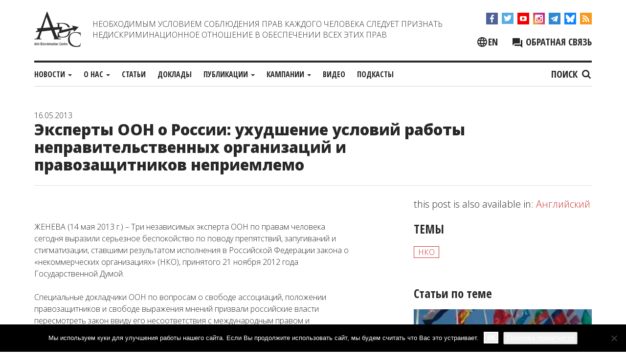

--- FILE ---
content_type: text/html; charset=UTF-8
request_url: https://adcmemorial.org/novosti/ekspertyi-oon-o-rossii-uhudshenie-usloviy-rabotyi-nepravitelstvennyih-organizatsiy-i-pravozashhitnikov-nepriemlemo/
body_size: 20084
content:
<!DOCTYPE html>
<html dir="ltr" lang="ru-RU" prefix="og: https://ogp.me/ns#">
<head>
<meta charset="UTF-8">
<meta name="viewport" content="width=device-width, initial-scale=1">
<meta http-equiv="X-UA-Compatible" content="IE=edge">
<link rel="profile" href="http://gmpg.org/xfn/11">
<link rel="pingback" href="https://adcmemorial.org/xmlrpc.php">

<title>Эксперты ООН о России: ухудшение условий работы неправительственных организаций и правозащитников неприемлемо</title>
	<style>img:is([sizes="auto" i], [sizes^="auto," i]) { contain-intrinsic-size: 3000px 1500px }</style>
	<link rel="alternate" hreflang="ru" href="https://adcmemorial.org/novosti/ekspertyi-oon-o-rossii-uhudshenie-usloviy-rabotyi-nepravitelstvennyih-organizatsiy-i-pravozashhitnikov-nepriemlemo/" />
<link rel="alternate" hreflang="en" href="https://adcmemorial.org/en/news/un-experts-increasingly-hostile-environment-in-russia-for-non-commercial-organizations-and-rights-defenders-is-unacceptablep/" />
<link rel="alternate" hreflang="x-default" href="https://adcmemorial.org/novosti/ekspertyi-oon-o-rossii-uhudshenie-usloviy-rabotyi-nepravitelstvennyih-organizatsiy-i-pravozashhitnikov-nepriemlemo/" />

		<!-- All in One SEO 4.9.3 - aioseo.com -->
	<meta name="description" content="ЖЕНЕВА (14 мая 2013 г.) – Три независимых эксперта ООН по правам человека сегодня выразили серьезное беспокойство по поводу препятствий, запугиваний и стигматизации, ставшими результатом исполнения в Российской Федерации закона о «некоммерческих организациях» (НКО), принятого 21 ноября 2012 года Государственной Думой. Специальные докладчики ООН по вопросам о свободе ассоциаций, положении правозащитников и свободе выражения мнений" />
	<meta name="robots" content="max-image-preview:large" />
	<meta name="author" content="ad666"/>
	<meta name="keywords" content="нко" />
	<link rel="canonical" href="https://adcmemorial.org/novosti/ekspertyi-oon-o-rossii-uhudshenie-usloviy-rabotyi-nepravitelstvennyih-organizatsiy-i-pravozashhitnikov-nepriemlemo/" />
	<meta name="generator" content="All in One SEO (AIOSEO) 4.9.3" />
		<meta property="og:locale" content="ru_RU" />
		<meta property="og:site_name" content="ADC &quot;Memorial&quot;" />
		<meta property="og:type" content="article" />
		<meta property="og:title" content="Эксперты ООН о России: ухудшение условий работы неправительственных организаций и правозащитников неприемлемо" />
		<meta property="og:description" content="ЖЕНЕВА (14 мая 2013 г.) – Три независимых эксперта ООН по правам человека сегодня выразили серьезное беспокойство по поводу препятствий, запугиваний и стигматизации, ставшими результатом исполнения в Российской Федерации закона о «некоммерческих организациях» (НКО), принятого 21 ноября 2012 года Государственной Думой. Специальные докладчики ООН по вопросам о свободе ассоциаций, положении правозащитников и свободе выражения мнений" />
		<meta property="og:url" content="https://adcmemorial.org/novosti/ekspertyi-oon-o-rossii-uhudshenie-usloviy-rabotyi-nepravitelstvennyih-organizatsiy-i-pravozashhitnikov-nepriemlemo/" />
		<meta property="fb:admins" content="adc.sasha" />
		<meta property="og:image" content="https://adcmemorial.org/wp-content/uploads/zag.jpg" />
		<meta property="og:image:secure_url" content="https://adcmemorial.org/wp-content/uploads/zag.jpg" />
		<meta property="og:image:width" content="230" />
		<meta property="og:image:height" content="220" />
		<meta property="article:published_time" content="2013-05-16T08:45:25+00:00" />
		<meta property="article:modified_time" content="2013-05-21T10:28:20+00:00" />
		<meta property="article:publisher" content="https://www.facebook.com/adcmemorial" />
		<meta name="twitter:card" content="summary_large_image" />
		<meta name="twitter:site" content="@adcmemorial" />
		<meta name="twitter:title" content="Эксперты ООН о России: ухудшение условий работы неправительственных организаций и правозащитников неприемлемо" />
		<meta name="twitter:description" content="ЖЕНЕВА (14 мая 2013 г.) – Три независимых эксперта ООН по правам человека сегодня выразили серьезное беспокойство по поводу препятствий, запугиваний и стигматизации, ставшими результатом исполнения в Российской Федерации закона о «некоммерческих организациях» (НКО), принятого 21 ноября 2012 года Государственной Думой. Специальные докладчики ООН по вопросам о свободе ассоциаций, положении правозащитников и свободе выражения мнений" />
		<meta name="twitter:image" content="https://adcmemorial.org/wp-content/uploads/zag.jpg" />
		<script type="application/ld+json" class="aioseo-schema">
			{"@context":"https:\/\/schema.org","@graph":[{"@type":"Article","@id":"https:\/\/adcmemorial.org\/novosti\/ekspertyi-oon-o-rossii-uhudshenie-usloviy-rabotyi-nepravitelstvennyih-organizatsiy-i-pravozashhitnikov-nepriemlemo\/#article","name":"\u042d\u043a\u0441\u043f\u0435\u0440\u0442\u044b \u041e\u041e\u041d \u043e \u0420\u043e\u0441\u0441\u0438\u0438: \u0443\u0445\u0443\u0434\u0448\u0435\u043d\u0438\u0435 \u0443\u0441\u043b\u043e\u0432\u0438\u0439 \u0440\u0430\u0431\u043e\u0442\u044b \u043d\u0435\u043f\u0440\u0430\u0432\u0438\u0442\u0435\u043b\u044c\u0441\u0442\u0432\u0435\u043d\u043d\u044b\u0445 \u043e\u0440\u0433\u0430\u043d\u0438\u0437\u0430\u0446\u0438\u0439 \u0438 \u043f\u0440\u0430\u0432\u043e\u0437\u0430\u0449\u0438\u0442\u043d\u0438\u043a\u043e\u0432 \u043d\u0435\u043f\u0440\u0438\u0435\u043c\u043b\u0435\u043c\u043e","headline":"\u042d\u043a\u0441\u043f\u0435\u0440\u0442\u044b \u041e\u041e\u041d \u043e \u0420\u043e\u0441\u0441\u0438\u0438: \u0443\u0445\u0443\u0434\u0448\u0435\u043d\u0438\u0435 \u0443\u0441\u043b\u043e\u0432\u0438\u0439 \u0440\u0430\u0431\u043e\u0442\u044b \u043d\u0435\u043f\u0440\u0430\u0432\u0438\u0442\u0435\u043b\u044c\u0441\u0442\u0432\u0435\u043d\u043d\u044b\u0445 \u043e\u0440\u0433\u0430\u043d\u0438\u0437\u0430\u0446\u0438\u0439 \u0438 \u043f\u0440\u0430\u0432\u043e\u0437\u0430\u0449\u0438\u0442\u043d\u0438\u043a\u043e\u0432 \u043d\u0435\u043f\u0440\u0438\u0435\u043c\u043b\u0435\u043c\u043e","author":{"@id":"https:\/\/adcmemorial.org\/author\/ad666\/#author"},"publisher":{"@id":"https:\/\/adcmemorial.org\/#organization"},"image":{"@type":"ImageObject","url":"https:\/\/adcmemorial.org\/wp-content\/uploads\/zag.jpg","width":230,"height":220},"datePublished":"2013-05-16T08:45:25+04:00","dateModified":"2013-05-21T14:28:20+04:00","inLanguage":"ru-RU","mainEntityOfPage":{"@id":"https:\/\/adcmemorial.org\/novosti\/ekspertyi-oon-o-rossii-uhudshenie-usloviy-rabotyi-nepravitelstvennyih-organizatsiy-i-pravozashhitnikov-nepriemlemo\/#webpage"},"isPartOf":{"@id":"https:\/\/adcmemorial.org\/novosti\/ekspertyi-oon-o-rossii-uhudshenie-usloviy-rabotyi-nepravitelstvennyih-organizatsiy-i-pravozashhitnikov-nepriemlemo\/#webpage"},"articleSection":"\u041d\u043e\u0432\u043e\u0441\u0442\u0438, \u041d\u041a\u041e, \u0417\u0430\u0449\u0438\u0442\u0430 \u041d\u041a\u041e"},{"@type":"BreadcrumbList","@id":"https:\/\/adcmemorial.org\/novosti\/ekspertyi-oon-o-rossii-uhudshenie-usloviy-rabotyi-nepravitelstvennyih-organizatsiy-i-pravozashhitnikov-nepriemlemo\/#breadcrumblist","itemListElement":[{"@type":"ListItem","@id":"https:\/\/adcmemorial.org#listItem","position":1,"name":"Home","item":"https:\/\/adcmemorial.org","nextItem":{"@type":"ListItem","@id":"https:\/\/adcmemorial.org\/category\/novosti\/#listItem","name":"\u041d\u043e\u0432\u043e\u0441\u0442\u0438"}},{"@type":"ListItem","@id":"https:\/\/adcmemorial.org\/category\/novosti\/#listItem","position":2,"name":"\u041d\u043e\u0432\u043e\u0441\u0442\u0438","item":"https:\/\/adcmemorial.org\/category\/novosti\/","nextItem":{"@type":"ListItem","@id":"https:\/\/adcmemorial.org\/novosti\/ekspertyi-oon-o-rossii-uhudshenie-usloviy-rabotyi-nepravitelstvennyih-organizatsiy-i-pravozashhitnikov-nepriemlemo\/#listItem","name":"\u042d\u043a\u0441\u043f\u0435\u0440\u0442\u044b \u041e\u041e\u041d \u043e \u0420\u043e\u0441\u0441\u0438\u0438: \u0443\u0445\u0443\u0434\u0448\u0435\u043d\u0438\u0435 \u0443\u0441\u043b\u043e\u0432\u0438\u0439 \u0440\u0430\u0431\u043e\u0442\u044b \u043d\u0435\u043f\u0440\u0430\u0432\u0438\u0442\u0435\u043b\u044c\u0441\u0442\u0432\u0435\u043d\u043d\u044b\u0445 \u043e\u0440\u0433\u0430\u043d\u0438\u0437\u0430\u0446\u0438\u0439 \u0438 \u043f\u0440\u0430\u0432\u043e\u0437\u0430\u0449\u0438\u0442\u043d\u0438\u043a\u043e\u0432 \u043d\u0435\u043f\u0440\u0438\u0435\u043c\u043b\u0435\u043c\u043e"},"previousItem":{"@type":"ListItem","@id":"https:\/\/adcmemorial.org#listItem","name":"Home"}},{"@type":"ListItem","@id":"https:\/\/adcmemorial.org\/novosti\/ekspertyi-oon-o-rossii-uhudshenie-usloviy-rabotyi-nepravitelstvennyih-organizatsiy-i-pravozashhitnikov-nepriemlemo\/#listItem","position":3,"name":"\u042d\u043a\u0441\u043f\u0435\u0440\u0442\u044b \u041e\u041e\u041d \u043e \u0420\u043e\u0441\u0441\u0438\u0438: \u0443\u0445\u0443\u0434\u0448\u0435\u043d\u0438\u0435 \u0443\u0441\u043b\u043e\u0432\u0438\u0439 \u0440\u0430\u0431\u043e\u0442\u044b \u043d\u0435\u043f\u0440\u0430\u0432\u0438\u0442\u0435\u043b\u044c\u0441\u0442\u0432\u0435\u043d\u043d\u044b\u0445 \u043e\u0440\u0433\u0430\u043d\u0438\u0437\u0430\u0446\u0438\u0439 \u0438 \u043f\u0440\u0430\u0432\u043e\u0437\u0430\u0449\u0438\u0442\u043d\u0438\u043a\u043e\u0432 \u043d\u0435\u043f\u0440\u0438\u0435\u043c\u043b\u0435\u043c\u043e","previousItem":{"@type":"ListItem","@id":"https:\/\/adcmemorial.org\/category\/novosti\/#listItem","name":"\u041d\u043e\u0432\u043e\u0441\u0442\u0438"}}]},{"@type":"Organization","@id":"https:\/\/adcmemorial.org\/#organization","name":"\u0410\u043d\u0442\u0438\u0434\u0438\u0441\u043a\u0440\u0438\u043c\u0438\u043d\u0430\u0446\u0438\u043e\u043d\u043d\u044b\u0439 \u0446\u0435\u043d\u0442\u0440 (\u0410\u0414\u0426) \u00ab\u041c\u0435\u043c\u043e\u0440\u0438\u0430\u043b\u00bb","description":"\u0410\u043d\u0442\u0438\u0434\u0438\u0441\u043a\u0440\u0438\u043c\u0438\u043d\u0430\u0446\u0438\u043e\u043d\u043d\u044b\u0439 \u0446\u0435\u043d\u0442\u0440 \"\u041c\u0435\u043c\u043e\u0440\u0438\u0430\u043b\"","url":"https:\/\/adcmemorial.org\/","logo":{"@type":"ImageObject","url":"https:\/\/adcmemorial.org\/wp-content\/uploads\/logo-white.png","@id":"https:\/\/adcmemorial.org\/novosti\/ekspertyi-oon-o-rossii-uhudshenie-usloviy-rabotyi-nepravitelstvennyih-organizatsiy-i-pravozashhitnikov-nepriemlemo\/#organizationLogo","width":640,"height":640},"image":{"@id":"https:\/\/adcmemorial.org\/novosti\/ekspertyi-oon-o-rossii-uhudshenie-usloviy-rabotyi-nepravitelstvennyih-organizatsiy-i-pravozashhitnikov-nepriemlemo\/#organizationLogo"},"sameAs":["https:\/\/www.instagram.com\/adcmemorial\/","https:\/\/www.youtube.com\/channel\/UCl83JJytQa_bFsBnZDJq0dg"]},{"@type":"Person","@id":"https:\/\/adcmemorial.org\/author\/ad666\/#author","url":"https:\/\/adcmemorial.org\/author\/ad666\/","name":"ad666"},{"@type":"WebPage","@id":"https:\/\/adcmemorial.org\/novosti\/ekspertyi-oon-o-rossii-uhudshenie-usloviy-rabotyi-nepravitelstvennyih-organizatsiy-i-pravozashhitnikov-nepriemlemo\/#webpage","url":"https:\/\/adcmemorial.org\/novosti\/ekspertyi-oon-o-rossii-uhudshenie-usloviy-rabotyi-nepravitelstvennyih-organizatsiy-i-pravozashhitnikov-nepriemlemo\/","name":"\u042d\u043a\u0441\u043f\u0435\u0440\u0442\u044b \u041e\u041e\u041d \u043e \u0420\u043e\u0441\u0441\u0438\u0438: \u0443\u0445\u0443\u0434\u0448\u0435\u043d\u0438\u0435 \u0443\u0441\u043b\u043e\u0432\u0438\u0439 \u0440\u0430\u0431\u043e\u0442\u044b \u043d\u0435\u043f\u0440\u0430\u0432\u0438\u0442\u0435\u043b\u044c\u0441\u0442\u0432\u0435\u043d\u043d\u044b\u0445 \u043e\u0440\u0433\u0430\u043d\u0438\u0437\u0430\u0446\u0438\u0439 \u0438 \u043f\u0440\u0430\u0432\u043e\u0437\u0430\u0449\u0438\u0442\u043d\u0438\u043a\u043e\u0432 \u043d\u0435\u043f\u0440\u0438\u0435\u043c\u043b\u0435\u043c\u043e","description":"\u0416\u0415\u041d\u0415\u0412\u0410 (14 \u043c\u0430\u044f 2013 \u0433.) \u2013 \u0422\u0440\u0438 \u043d\u0435\u0437\u0430\u0432\u0438\u0441\u0438\u043c\u044b\u0445 \u044d\u043a\u0441\u043f\u0435\u0440\u0442\u0430 \u041e\u041e\u041d \u043f\u043e \u043f\u0440\u0430\u0432\u0430\u043c \u0447\u0435\u043b\u043e\u0432\u0435\u043a\u0430 \u0441\u0435\u0433\u043e\u0434\u043d\u044f \u0432\u044b\u0440\u0430\u0437\u0438\u043b\u0438 \u0441\u0435\u0440\u044c\u0435\u0437\u043d\u043e\u0435 \u0431\u0435\u0441\u043f\u043e\u043a\u043e\u0439\u0441\u0442\u0432\u043e \u043f\u043e \u043f\u043e\u0432\u043e\u0434\u0443 \u043f\u0440\u0435\u043f\u044f\u0442\u0441\u0442\u0432\u0438\u0439, \u0437\u0430\u043f\u0443\u0433\u0438\u0432\u0430\u043d\u0438\u0439 \u0438 \u0441\u0442\u0438\u0433\u043c\u0430\u0442\u0438\u0437\u0430\u0446\u0438\u0438, \u0441\u0442\u0430\u0432\u0448\u0438\u043c\u0438 \u0440\u0435\u0437\u0443\u043b\u044c\u0442\u0430\u0442\u043e\u043c \u0438\u0441\u043f\u043e\u043b\u043d\u0435\u043d\u0438\u044f \u0432 \u0420\u043e\u0441\u0441\u0438\u0439\u0441\u043a\u043e\u0439 \u0424\u0435\u0434\u0435\u0440\u0430\u0446\u0438\u0438 \u0437\u0430\u043a\u043e\u043d\u0430 \u043e \u00ab\u043d\u0435\u043a\u043e\u043c\u043c\u0435\u0440\u0447\u0435\u0441\u043a\u0438\u0445 \u043e\u0440\u0433\u0430\u043d\u0438\u0437\u0430\u0446\u0438\u044f\u0445\u00bb (\u041d\u041a\u041e), \u043f\u0440\u0438\u043d\u044f\u0442\u043e\u0433\u043e 21 \u043d\u043e\u044f\u0431\u0440\u044f 2012 \u0433\u043e\u0434\u0430 \u0413\u043e\u0441\u0443\u0434\u0430\u0440\u0441\u0442\u0432\u0435\u043d\u043d\u043e\u0439 \u0414\u0443\u043c\u043e\u0439. \u0421\u043f\u0435\u0446\u0438\u0430\u043b\u044c\u043d\u044b\u0435 \u0434\u043e\u043a\u043b\u0430\u0434\u0447\u0438\u043a\u0438 \u041e\u041e\u041d \u043f\u043e \u0432\u043e\u043f\u0440\u043e\u0441\u0430\u043c \u043e \u0441\u0432\u043e\u0431\u043e\u0434\u0435 \u0430\u0441\u0441\u043e\u0446\u0438\u0430\u0446\u0438\u0439, \u043f\u043e\u043b\u043e\u0436\u0435\u043d\u0438\u0438 \u043f\u0440\u0430\u0432\u043e\u0437\u0430\u0449\u0438\u0442\u043d\u0438\u043a\u043e\u0432 \u0438 \u0441\u0432\u043e\u0431\u043e\u0434\u0435 \u0432\u044b\u0440\u0430\u0436\u0435\u043d\u0438\u044f \u043c\u043d\u0435\u043d\u0438\u0439","inLanguage":"ru-RU","isPartOf":{"@id":"https:\/\/adcmemorial.org\/#website"},"breadcrumb":{"@id":"https:\/\/adcmemorial.org\/novosti\/ekspertyi-oon-o-rossii-uhudshenie-usloviy-rabotyi-nepravitelstvennyih-organizatsiy-i-pravozashhitnikov-nepriemlemo\/#breadcrumblist"},"author":{"@id":"https:\/\/adcmemorial.org\/author\/ad666\/#author"},"creator":{"@id":"https:\/\/adcmemorial.org\/author\/ad666\/#author"},"image":{"@type":"ImageObject","url":"https:\/\/adcmemorial.org\/wp-content\/uploads\/zag.jpg","@id":"https:\/\/adcmemorial.org\/novosti\/ekspertyi-oon-o-rossii-uhudshenie-usloviy-rabotyi-nepravitelstvennyih-organizatsiy-i-pravozashhitnikov-nepriemlemo\/#mainImage","width":230,"height":220},"primaryImageOfPage":{"@id":"https:\/\/adcmemorial.org\/novosti\/ekspertyi-oon-o-rossii-uhudshenie-usloviy-rabotyi-nepravitelstvennyih-organizatsiy-i-pravozashhitnikov-nepriemlemo\/#mainImage"},"datePublished":"2013-05-16T08:45:25+04:00","dateModified":"2013-05-21T14:28:20+04:00"},{"@type":"WebSite","@id":"https:\/\/adcmemorial.org\/#website","url":"https:\/\/adcmemorial.org\/","name":"ADC \"Memorial\"","description":"\u0410\u043d\u0442\u0438\u0434\u0438\u0441\u043a\u0440\u0438\u043c\u0438\u043d\u0430\u0446\u0438\u043e\u043d\u043d\u044b\u0439 \u0446\u0435\u043d\u0442\u0440 \"\u041c\u0435\u043c\u043e\u0440\u0438\u0430\u043b\"","inLanguage":"ru-RU","publisher":{"@id":"https:\/\/adcmemorial.org\/#organization"}}]}
		</script>
		<!-- All in One SEO -->

<link rel='preload' as='style' href='https://adcmemorial.org/wp-content/themes/adc-memorial%20-%202/css/bootstrap.min.css?ver=6.8.3'  data-wpacu-preload-css-basic='1' />
<link rel='preload' as='style' href='https://adcmemorial.org/wp-content/themes/adc-memorial%20-%202/css/adc-style.css?ver=1710838560'  data-wpacu-preload-css-basic='1' />
<link rel='preload' as='style' href='//cdnjs.cloudflare.com/ajax/libs/slick-carousel/1.8.1/slick.min.css?ver=6.8.3'  data-wpacu-preload-css-basic='1' />
<link rel='preload' as='script' href='//cdnjs.cloudflare.com/ajax/libs/slick-carousel/1.8.1/slick.min.js?ver=1.8.1' data-wpacu-preload-js='1'>
<link rel='preload' as='script' href='https://adcmemorial.org/wp-content/themes/adc-memorial%20-%202/js/adc-js.js?ver=1.0.9' data-wpacu-preload-js='1'>
<link rel='dns-prefetch' href='//widgetlogic.org' />
<link rel='dns-prefetch' href='//cdnjs.cloudflare.com' />
<link rel="alternate" type="application/rss+xml" title="ADC Memorial &raquo; Лента" href="https://adcmemorial.org/feed/" />
<link rel="alternate" type="application/rss+xml" title="ADC Memorial &raquo; Лента комментариев" href="https://adcmemorial.org/comments/feed/" />
<link rel='stylesheet' id='wpacu-combined-css-head-1' href='https://adcmemorial.org/wp-content/cache/asset-cleanup/one/css/head-1a08682b09f9c76cedb276cbed067777659314e8.css' type='text/css' media='all' />
<style id='wp-block-library-theme-inline-css' type='text/css'>
.wp-block-audio :where(figcaption){color:#555;font-size:13px;text-align:center}.is-dark-theme .wp-block-audio :where(figcaption){color:#ffffffa6}.wp-block-audio{margin:0 0 1em}.wp-block-code{border:1px solid #ccc;border-radius:4px;font-family:Menlo,Consolas,monaco,monospace;padding:.8em 1em}.wp-block-embed :where(figcaption){color:#555;font-size:13px;text-align:center}.is-dark-theme .wp-block-embed :where(figcaption){color:#ffffffa6}.wp-block-embed{margin:0 0 1em}.blocks-gallery-caption{color:#555;font-size:13px;text-align:center}.is-dark-theme .blocks-gallery-caption{color:#ffffffa6}:root :where(.wp-block-image figcaption){color:#555;font-size:13px;text-align:center}.is-dark-theme :root :where(.wp-block-image figcaption){color:#ffffffa6}.wp-block-image{margin:0 0 1em}.wp-block-pullquote{border-bottom:4px solid;border-top:4px solid;color:currentColor;margin-bottom:1.75em}.wp-block-pullquote cite,.wp-block-pullquote footer,.wp-block-pullquote__citation{color:currentColor;font-size:.8125em;font-style:normal;text-transform:uppercase}.wp-block-quote{border-left:.25em solid;margin:0 0 1.75em;padding-left:1em}.wp-block-quote cite,.wp-block-quote footer{color:currentColor;font-size:.8125em;font-style:normal;position:relative}.wp-block-quote:where(.has-text-align-right){border-left:none;border-right:.25em solid;padding-left:0;padding-right:1em}.wp-block-quote:where(.has-text-align-center){border:none;padding-left:0}.wp-block-quote.is-large,.wp-block-quote.is-style-large,.wp-block-quote:where(.is-style-plain){border:none}.wp-block-search .wp-block-search__label{font-weight:700}.wp-block-search__button{border:1px solid #ccc;padding:.375em .625em}:where(.wp-block-group.has-background){padding:1.25em 2.375em}.wp-block-separator.has-css-opacity{opacity:.4}.wp-block-separator{border:none;border-bottom:2px solid;margin-left:auto;margin-right:auto}.wp-block-separator.has-alpha-channel-opacity{opacity:1}.wp-block-separator:not(.is-style-wide):not(.is-style-dots){width:100px}.wp-block-separator.has-background:not(.is-style-dots){border-bottom:none;height:1px}.wp-block-separator.has-background:not(.is-style-wide):not(.is-style-dots){height:2px}.wp-block-table{margin:0 0 1em}.wp-block-table td,.wp-block-table th{word-break:normal}.wp-block-table :where(figcaption){color:#555;font-size:13px;text-align:center}.is-dark-theme .wp-block-table :where(figcaption){color:#ffffffa6}.wp-block-video :where(figcaption){color:#555;font-size:13px;text-align:center}.is-dark-theme .wp-block-video :where(figcaption){color:#ffffffa6}.wp-block-video{margin:0 0 1em}:root :where(.wp-block-template-part.has-background){margin-bottom:0;margin-top:0;padding:1.25em 2.375em}
</style>
<style id='classic-theme-styles-inline-css' type='text/css'>
/*! This file is auto-generated */
.wp-block-button__link{color:#fff;background-color:#32373c;border-radius:9999px;box-shadow:none;text-decoration:none;padding:calc(.667em + 2px) calc(1.333em + 2px);font-size:1.125em}.wp-block-file__button{background:#32373c;color:#fff;text-decoration:none}
</style>

<style id='safe-svg-svg-icon-style-inline-css' type='text/css'>
.safe-svg-cover{text-align:center}.safe-svg-cover .safe-svg-inside{display:inline-block;max-width:100%}.safe-svg-cover svg{fill:currentColor;height:100%;max-height:100%;max-width:100%;width:100%}

</style>
<style id='pdfemb-pdf-embedder-viewer-style-inline-css' type='text/css'>
.wp-block-pdfemb-pdf-embedder-viewer{max-width:none}

</style>




<style id='global-styles-inline-css' type='text/css'>
:root{--wp--preset--aspect-ratio--square: 1;--wp--preset--aspect-ratio--4-3: 4/3;--wp--preset--aspect-ratio--3-4: 3/4;--wp--preset--aspect-ratio--3-2: 3/2;--wp--preset--aspect-ratio--2-3: 2/3;--wp--preset--aspect-ratio--16-9: 16/9;--wp--preset--aspect-ratio--9-16: 9/16;--wp--preset--color--black: #000000;--wp--preset--color--cyan-bluish-gray: #abb8c3;--wp--preset--color--white: #ffffff;--wp--preset--color--pale-pink: #f78da7;--wp--preset--color--vivid-red: #cf2e2e;--wp--preset--color--luminous-vivid-orange: #ff6900;--wp--preset--color--luminous-vivid-amber: #fcb900;--wp--preset--color--light-green-cyan: #7bdcb5;--wp--preset--color--vivid-green-cyan: #00d084;--wp--preset--color--pale-cyan-blue: #8ed1fc;--wp--preset--color--vivid-cyan-blue: #0693e3;--wp--preset--color--vivid-purple: #9b51e0;--wp--preset--gradient--vivid-cyan-blue-to-vivid-purple: linear-gradient(135deg,rgba(6,147,227,1) 0%,rgb(155,81,224) 100%);--wp--preset--gradient--light-green-cyan-to-vivid-green-cyan: linear-gradient(135deg,rgb(122,220,180) 0%,rgb(0,208,130) 100%);--wp--preset--gradient--luminous-vivid-amber-to-luminous-vivid-orange: linear-gradient(135deg,rgba(252,185,0,1) 0%,rgba(255,105,0,1) 100%);--wp--preset--gradient--luminous-vivid-orange-to-vivid-red: linear-gradient(135deg,rgba(255,105,0,1) 0%,rgb(207,46,46) 100%);--wp--preset--gradient--very-light-gray-to-cyan-bluish-gray: linear-gradient(135deg,rgb(238,238,238) 0%,rgb(169,184,195) 100%);--wp--preset--gradient--cool-to-warm-spectrum: linear-gradient(135deg,rgb(74,234,220) 0%,rgb(151,120,209) 20%,rgb(207,42,186) 40%,rgb(238,44,130) 60%,rgb(251,105,98) 80%,rgb(254,248,76) 100%);--wp--preset--gradient--blush-light-purple: linear-gradient(135deg,rgb(255,206,236) 0%,rgb(152,150,240) 100%);--wp--preset--gradient--blush-bordeaux: linear-gradient(135deg,rgb(254,205,165) 0%,rgb(254,45,45) 50%,rgb(107,0,62) 100%);--wp--preset--gradient--luminous-dusk: linear-gradient(135deg,rgb(255,203,112) 0%,rgb(199,81,192) 50%,rgb(65,88,208) 100%);--wp--preset--gradient--pale-ocean: linear-gradient(135deg,rgb(255,245,203) 0%,rgb(182,227,212) 50%,rgb(51,167,181) 100%);--wp--preset--gradient--electric-grass: linear-gradient(135deg,rgb(202,248,128) 0%,rgb(113,206,126) 100%);--wp--preset--gradient--midnight: linear-gradient(135deg,rgb(2,3,129) 0%,rgb(40,116,252) 100%);--wp--preset--font-size--small: 13px;--wp--preset--font-size--medium: 20px;--wp--preset--font-size--large: 36px;--wp--preset--font-size--x-large: 42px;--wp--preset--spacing--20: 0.44rem;--wp--preset--spacing--30: 0.67rem;--wp--preset--spacing--40: 1rem;--wp--preset--spacing--50: 1.5rem;--wp--preset--spacing--60: 2.25rem;--wp--preset--spacing--70: 3.38rem;--wp--preset--spacing--80: 5.06rem;--wp--preset--shadow--natural: 6px 6px 9px rgba(0, 0, 0, 0.2);--wp--preset--shadow--deep: 12px 12px 50px rgba(0, 0, 0, 0.4);--wp--preset--shadow--sharp: 6px 6px 0px rgba(0, 0, 0, 0.2);--wp--preset--shadow--outlined: 6px 6px 0px -3px rgba(255, 255, 255, 1), 6px 6px rgba(0, 0, 0, 1);--wp--preset--shadow--crisp: 6px 6px 0px rgba(0, 0, 0, 1);}:where(.is-layout-flex){gap: 0.5em;}:where(.is-layout-grid){gap: 0.5em;}body .is-layout-flex{display: flex;}.is-layout-flex{flex-wrap: wrap;align-items: center;}.is-layout-flex > :is(*, div){margin: 0;}body .is-layout-grid{display: grid;}.is-layout-grid > :is(*, div){margin: 0;}:where(.wp-block-columns.is-layout-flex){gap: 2em;}:where(.wp-block-columns.is-layout-grid){gap: 2em;}:where(.wp-block-post-template.is-layout-flex){gap: 1.25em;}:where(.wp-block-post-template.is-layout-grid){gap: 1.25em;}.has-black-color{color: var(--wp--preset--color--black) !important;}.has-cyan-bluish-gray-color{color: var(--wp--preset--color--cyan-bluish-gray) !important;}.has-white-color{color: var(--wp--preset--color--white) !important;}.has-pale-pink-color{color: var(--wp--preset--color--pale-pink) !important;}.has-vivid-red-color{color: var(--wp--preset--color--vivid-red) !important;}.has-luminous-vivid-orange-color{color: var(--wp--preset--color--luminous-vivid-orange) !important;}.has-luminous-vivid-amber-color{color: var(--wp--preset--color--luminous-vivid-amber) !important;}.has-light-green-cyan-color{color: var(--wp--preset--color--light-green-cyan) !important;}.has-vivid-green-cyan-color{color: var(--wp--preset--color--vivid-green-cyan) !important;}.has-pale-cyan-blue-color{color: var(--wp--preset--color--pale-cyan-blue) !important;}.has-vivid-cyan-blue-color{color: var(--wp--preset--color--vivid-cyan-blue) !important;}.has-vivid-purple-color{color: var(--wp--preset--color--vivid-purple) !important;}.has-black-background-color{background-color: var(--wp--preset--color--black) !important;}.has-cyan-bluish-gray-background-color{background-color: var(--wp--preset--color--cyan-bluish-gray) !important;}.has-white-background-color{background-color: var(--wp--preset--color--white) !important;}.has-pale-pink-background-color{background-color: var(--wp--preset--color--pale-pink) !important;}.has-vivid-red-background-color{background-color: var(--wp--preset--color--vivid-red) !important;}.has-luminous-vivid-orange-background-color{background-color: var(--wp--preset--color--luminous-vivid-orange) !important;}.has-luminous-vivid-amber-background-color{background-color: var(--wp--preset--color--luminous-vivid-amber) !important;}.has-light-green-cyan-background-color{background-color: var(--wp--preset--color--light-green-cyan) !important;}.has-vivid-green-cyan-background-color{background-color: var(--wp--preset--color--vivid-green-cyan) !important;}.has-pale-cyan-blue-background-color{background-color: var(--wp--preset--color--pale-cyan-blue) !important;}.has-vivid-cyan-blue-background-color{background-color: var(--wp--preset--color--vivid-cyan-blue) !important;}.has-vivid-purple-background-color{background-color: var(--wp--preset--color--vivid-purple) !important;}.has-black-border-color{border-color: var(--wp--preset--color--black) !important;}.has-cyan-bluish-gray-border-color{border-color: var(--wp--preset--color--cyan-bluish-gray) !important;}.has-white-border-color{border-color: var(--wp--preset--color--white) !important;}.has-pale-pink-border-color{border-color: var(--wp--preset--color--pale-pink) !important;}.has-vivid-red-border-color{border-color: var(--wp--preset--color--vivid-red) !important;}.has-luminous-vivid-orange-border-color{border-color: var(--wp--preset--color--luminous-vivid-orange) !important;}.has-luminous-vivid-amber-border-color{border-color: var(--wp--preset--color--luminous-vivid-amber) !important;}.has-light-green-cyan-border-color{border-color: var(--wp--preset--color--light-green-cyan) !important;}.has-vivid-green-cyan-border-color{border-color: var(--wp--preset--color--vivid-green-cyan) !important;}.has-pale-cyan-blue-border-color{border-color: var(--wp--preset--color--pale-cyan-blue) !important;}.has-vivid-cyan-blue-border-color{border-color: var(--wp--preset--color--vivid-cyan-blue) !important;}.has-vivid-purple-border-color{border-color: var(--wp--preset--color--vivid-purple) !important;}.has-vivid-cyan-blue-to-vivid-purple-gradient-background{background: var(--wp--preset--gradient--vivid-cyan-blue-to-vivid-purple) !important;}.has-light-green-cyan-to-vivid-green-cyan-gradient-background{background: var(--wp--preset--gradient--light-green-cyan-to-vivid-green-cyan) !important;}.has-luminous-vivid-amber-to-luminous-vivid-orange-gradient-background{background: var(--wp--preset--gradient--luminous-vivid-amber-to-luminous-vivid-orange) !important;}.has-luminous-vivid-orange-to-vivid-red-gradient-background{background: var(--wp--preset--gradient--luminous-vivid-orange-to-vivid-red) !important;}.has-very-light-gray-to-cyan-bluish-gray-gradient-background{background: var(--wp--preset--gradient--very-light-gray-to-cyan-bluish-gray) !important;}.has-cool-to-warm-spectrum-gradient-background{background: var(--wp--preset--gradient--cool-to-warm-spectrum) !important;}.has-blush-light-purple-gradient-background{background: var(--wp--preset--gradient--blush-light-purple) !important;}.has-blush-bordeaux-gradient-background{background: var(--wp--preset--gradient--blush-bordeaux) !important;}.has-luminous-dusk-gradient-background{background: var(--wp--preset--gradient--luminous-dusk) !important;}.has-pale-ocean-gradient-background{background: var(--wp--preset--gradient--pale-ocean) !important;}.has-electric-grass-gradient-background{background: var(--wp--preset--gradient--electric-grass) !important;}.has-midnight-gradient-background{background: var(--wp--preset--gradient--midnight) !important;}.has-small-font-size{font-size: var(--wp--preset--font-size--small) !important;}.has-medium-font-size{font-size: var(--wp--preset--font-size--medium) !important;}.has-large-font-size{font-size: var(--wp--preset--font-size--large) !important;}.has-x-large-font-size{font-size: var(--wp--preset--font-size--x-large) !important;}
:where(.wp-block-post-template.is-layout-flex){gap: 1.25em;}:where(.wp-block-post-template.is-layout-grid){gap: 1.25em;}
:where(.wp-block-columns.is-layout-flex){gap: 2em;}:where(.wp-block-columns.is-layout-grid){gap: 2em;}
:root :where(.wp-block-pullquote){font-size: 1.5em;line-height: 1.6;}
</style>









<link rel='stylesheet' id='basic-style-css' href='https://adcmemorial.org/wp-content/themes/adc-memorial%20-%202/style.css?ver=6.8.3' type='text/css' media='all' />
<link   data-wpacu-to-be-preloaded-basic='1' rel='stylesheet' id='bootstrap-style-css' href='https://adcmemorial.org/wp-content/themes/adc-memorial%20-%202/css/bootstrap.min.css?ver=6.8.3' type='text/css' media='all' />
<link   data-wpacu-to-be-preloaded-basic='1' rel='stylesheet' id='adc-style-css' href='https://adcmemorial.org/wp-content/themes/adc-memorial%20-%202/css/adc-style.css?ver=1710838560' type='text/css' media='all' />
<link   data-wpacu-to-be-preloaded-basic='1' rel='stylesheet' id='slick-style-css' href='//cdnjs.cloudflare.com/ajax/libs/slick-carousel/1.8.1/slick.min.css?ver=6.8.3' type='text/css' media='all' />
<link rel='stylesheet' id='magnific-popup-style-css' href='//cdnjs.cloudflare.com/ajax/libs/magnific-popup.js/1.1.0/magnific-popup.css?ver=6.8.3' type='text/css' media='all' />
<link   rel='preload' as='style' data-wpacu-preload-it-async='1' onload="this.onload=null;this.rel='stylesheet'" id='wpacu-preload-soclike-style-css' href='https://adcmemorial.org/wp-content/themes/adc-memorial%20-%202/social-likes/social-likes_flat.css?ver=6.8.3' type='text/css' media='all' />
<link rel='stylesheet' id='fancybox-css' href='https://adcmemorial.org/wp-content/cache/asset-cleanup/one/css/item/easy-fancybox__fancybox__1-3-28__jquery-fancybox-css-vf3024e091effe388d125c6c9fddbf901f6eccdb6.css' type='text/css' media='screen' />
<style id='fancybox-inline-css' type='text/css'>
.fancybox-hidden{display:none}#fancybox-content .fancybox-hidden,#fancybox-tmp .fancybox-hidden{display:revert}
</style>

<link   rel='preload' as='style' data-wpacu-preload-it-async='1' crossorigin="anonymous" onload="this.onload=null;this.rel='stylesheet'" id='wpacu-preload-googleFonts-css' href='//fonts.googleapis.com/css?family=Open+Sans%3Aital%2Cwght%400%2C300%3B0%2C400%3B0%2C700%3B0%2C800%3B1%2C300%3B1%2C400%3B1%2C700%3B1%2C800%7COpen+Sans+Condensed%3A700&#038;subset=cyrillic-ext%2Clatin&#038;display=swap&#038;ver=6.8.3' type='text/css' media='all' />
<script type="text/javascript" src="//cdnjs.cloudflare.com/ajax/libs/jquery/1.12.4/jquery.min.js?ver=1.12.4" id="jquery-js"></script>
<script type="text/javascript" id="cookie-notice-front-js-before">
/* <![CDATA[ */
var cnArgs = {"ajaxUrl":"https:\/\/adcmemorial.org\/wp-admin\/admin-ajax.php","nonce":"82632ad3c6","hideEffect":"fade","position":"bottom","onScroll":false,"onScrollOffset":100,"onClick":false,"cookieName":"cookie_notice_accepted","cookieTime":31536000,"cookieTimeRejected":2592000,"globalCookie":false,"redirection":false,"cache":false,"revokeCookies":false,"revokeCookiesOpt":"automatic"};
/* ]]> */
</script>
<script type="text/javascript" src="https://adcmemorial.org/wp-content/plugins/cookie-notice/js/front.min.js?ver=2.5.11" id="cookie-notice-front-js"></script>
<script type="text/javascript" src="https://adcmemorial.org/wp-content/themes/adc-memorial%20-%202/js/bootstrap.min.js?ver=1" id="bootstrap-script-js"></script>
<script data-wpacu-to-be-preloaded-basic='1' type="text/javascript" async='async' src="//cdnjs.cloudflare.com/ajax/libs/slick-carousel/1.8.1/slick.min.js?ver=1.8.1" id="slick-js-js"></script>
<script type="text/javascript" src="//cdnjs.cloudflare.com/ajax/libs/magnific-popup.js/1.1.0/jquery.magnific-popup.min.js?ver=1.1.0" id="magnific-popup-js-js"></script>
<script data-wpacu-to-be-preloaded-basic='1' type="text/javascript" src="https://adcmemorial.org/wp-content/themes/adc-memorial%20-%202/js/adc-js.js?ver=1.0.9" id="adc-script-js"></script>
<script type="text/javascript" src="https://adcmemorial.org/wp-content/themes/adc-memorial%20-%202/js/video-screen.js?ver=1.0.8" id="video-sceen-script-js"></script>
<script type="text/javascript" async='async' src="https://adcmemorial.org/wp-content/themes/adc-memorial%20-%202/social-likes/social-likes.min.js?ver=6.8.3" id="soclike-script-js"></script>
<link rel="https://api.w.org/" href="https://adcmemorial.org/wp-json/" /><link rel="alternate" title="JSON" type="application/json" href="https://adcmemorial.org/wp-json/wp/v2/posts/7024" /><link rel="EditURI" type="application/rsd+xml" title="RSD" href="https://adcmemorial.org/xmlrpc.php?rsd" />
<meta name="generator" content="WordPress 6.8.3" />
<link rel='shortlink' href='https://adcmemorial.org/?p=7024' />
<link rel="alternate" title="oEmbed (JSON)" type="application/json+oembed" href="https://adcmemorial.org/wp-json/oembed/1.0/embed?url=https%3A%2F%2Fadcmemorial.org%2Fnovosti%2Fekspertyi-oon-o-rossii-uhudshenie-usloviy-rabotyi-nepravitelstvennyih-organizatsiy-i-pravozashhitnikov-nepriemlemo%2F" />
<link rel="alternate" title="oEmbed (XML)" type="text/xml+oembed" href="https://adcmemorial.org/wp-json/oembed/1.0/embed?url=https%3A%2F%2Fadcmemorial.org%2Fnovosti%2Fekspertyi-oon-o-rossii-uhudshenie-usloviy-rabotyi-nepravitelstvennyih-organizatsiy-i-pravozashhitnikov-nepriemlemo%2F&#038;format=xml" />
<meta name="generator" content="WPML ver:4.8.6 stt:1,47,56;" />

	<!-- Google Tag Manager -->
	<script>(function(w,d,s,l,i){w[l]=w[l]||[];w[l].push({'gtm.start':
	new Date().getTime(),event:'gtm.js'});var f=d.getElementsByTagName(s)[0],
	j=d.createElement(s),dl=l!='dataLayer'?'&l='+l:'';j.async=true;j.src=
	'https://www.googletagmanager.com/gtm.js?id='+i+dl;f.parentNode.insertBefore(j,f);
	})(window,document,'script','dataLayer','GTM-MHLLSHH');</script>
	<!-- End Google Tag Manager -->


<link rel="amphtml" href="https://adcmemorial.org/novosti/ekspertyi-oon-o-rossii-uhudshenie-usloviy-rabotyi-nepravitelstvennyih-organizatsiy-i-pravozashhitnikov-nepriemlemo/amp/"><link rel="icon" href="https://adcmemorial.org/wp-content/uploads/adc-trans.png" sizes="32x32" />
<link rel="icon" href="https://adcmemorial.org/wp-content/uploads/adc-trans.png" sizes="192x192" />
<link rel="apple-touch-icon" href="https://adcmemorial.org/wp-content/uploads/adc-trans.png" />
<meta name="msapplication-TileImage" content="https://adcmemorial.org/wp-content/uploads/adc-trans.png" />
		<!-- Facebook Pixel Code -->
		<script>
			var aepc_pixel = {"pixel_id":"895800910965039","user":{},"enable_advanced_events":"yes","fire_delay":"3","can_use_sku":"yes"},
				aepc_pixel_args = [],
				aepc_extend_args = function( args ) {
					if ( typeof args === 'undefined' ) {
						args = {};
					}

					for(var key in aepc_pixel_args)
						args[key] = aepc_pixel_args[key];

					return args;
				};

			// Extend args
			if ( 'yes' === aepc_pixel.enable_advanced_events ) {
				aepc_pixel_args.userAgent = navigator.userAgent;
				aepc_pixel_args.language = navigator.language;

				if ( document.referrer.indexOf( document.domain ) < 0 ) {
					aepc_pixel_args.referrer = document.referrer;
				}
			}

						!function(f,b,e,v,n,t,s){if(f.fbq)return;n=f.fbq=function(){n.callMethod?
				n.callMethod.apply(n,arguments):n.queue.push(arguments)};if(!f._fbq)f._fbq=n;
				n.push=n;n.loaded=!0;n.version='2.0';n.agent='dvpixelcaffeinewordpress';n.queue=[];t=b.createElement(e);t.async=!0;
				t.src=v;s=b.getElementsByTagName(e)[0];s.parentNode.insertBefore(t,s)}(window,
				document,'script','https://connect.facebook.net/en_US/fbevents.js');
			
						fbq('init', aepc_pixel.pixel_id, aepc_pixel.user);

							setTimeout( function() {
				fbq('track', "PageView", aepc_pixel_args);
			}, aepc_pixel.fire_delay * 1000 );
					</script>
		<!-- End Facebook Pixel Code -->
		<script  type='text/javascript' id="wpacu-preload-async-css-fallback">
/*! LoadCSS. [c]2020 Filament Group, Inc. MIT License */
/* This file is meant as a standalone workflow for
- testing support for link[rel=preload]
- enabling async CSS loading in browsers that do not support rel=preload
- applying rel preload css once loaded, whether supported or not.
*/
(function(w){"use strict";var wpacuLoadCSS=function(href,before,media,attributes){var doc=w.document;var ss=doc.createElement('link');var ref;if(before){ref=before}else{var refs=(doc.body||doc.getElementsByTagName('head')[0]).childNodes;ref=refs[refs.length-1]}
var sheets=doc.styleSheets;if(attributes){for(var attributeName in attributes){if(attributes.hasOwnProperty(attributeName)){ss.setAttribute(attributeName,attributes[attributeName])}}}
ss.rel="stylesheet";ss.href=href;ss.media="only x";function ready(cb){if(doc.body){return cb()}
setTimeout(function(){ready(cb)})}
ready(function(){ref.parentNode.insertBefore(ss,(before?ref:ref.nextSibling))});var onwpaculoadcssdefined=function(cb){var resolvedHref=ss.href;var i=sheets.length;while(i--){if(sheets[i].href===resolvedHref){return cb()}}
setTimeout(function(){onwpaculoadcssdefined(cb)})};function wpacuLoadCB(){if(ss.addEventListener){ss.removeEventListener("load",wpacuLoadCB)}
ss.media=media||"all"}
if(ss.addEventListener){ss.addEventListener("load",wpacuLoadCB)}
ss.onwpaculoadcssdefined=onwpaculoadcssdefined;onwpaculoadcssdefined(wpacuLoadCB);return ss};if(typeof exports!=="undefined"){exports.wpacuLoadCSS=wpacuLoadCSS}else{w.wpacuLoadCSS=wpacuLoadCSS}}(typeof global!=="undefined"?global:this))
</script>
 <!--[if lt IE 9]>
 <script src="https://adcmemorial.org/wp-content/themes/adc-memorial%20-%202/js/respond.src.js"></script>
 <script src="https://adcmemorial.org/wp-content/themes/adc-memorial%20-%202/js/html5shiv.js"></script>
 <script src="https://adcmemorial.org/wp-content/themes/adc-memorial%20-%202/js/selectivizr.js"></script>
 <![endif]-->


</head>

<body class="wp-singular post-template-default single single-post postid-7024 single-format-standard wp-embed-responsive wp-theme-adc-memorial-2 cookies-not-set group-blog">

	<!-- Google Tag Manager (noscript) -->
	<noscript><iframe src="https://www.googletagmanager.com/ns.html?id=GTM-MHLLSHH"
	height="0" width="0" style="display:none;visibility:hidden"></iframe></noscript>
	<!-- End Google Tag Manager (noscript) -->



<div id="page" class="hfeed site">
	<header id="masthead" class="site-header" role="banner">
		<div class="container">
			<!--[if lt IE 9]> <h1>Пожалуйста обновите браузер. Он слишком стар для корректной сайта. </h1><![endif]-->
			<div class="header-top">
				<div class="row">
					<div  id="logo-block" class="col-md-8 col-lg-9 col-sm-7 col-xs-5 flex">
						<a class="flex" href="https://adcmemorial.org/" rel="home">
							<img alt="ADC logo" id="logo" src="https://adcmemorial.org/wp-content/themes/adc-memorial%20-%202/img/logo.svg" />
						</a>
						<span class="flex slogan hidden-xs hidden-sm hidden-md">
							Необходимым условием соблюдения прав каждого человека следует признать недискриминационное отношение в обеспечении всех этих прав						</span>
					</div>




					<div class="col-md-4 col-lg-3 col-sm-5 col-xs-7 right-header">
						<ul class="soc-header  hidden-xs hidden-sm hidden-md">
							<li><a class="fb" href="https://www.facebook.com/adcmemorial">
								<img alt="facebook logo" src="https://adcmemorial.org/wp-content/themes/adc-memorial%20-%202/img/facebook.svg" />
							</a></li>
							<li><a class="tw" href="https://twitter.com/adcmemorial">
								<img alt="twitter logo" src="https://adcmemorial.org/wp-content/themes/adc-memorial%20-%202/img/twitter.svg" />
							</a></li>
							<li><a class="youtube" href="https://www.youtube.com/channel/UCl83JJytQa_bFsBnZDJq0dg">
								<img alt="youtube logo" src="https://adcmemorial.org/wp-content/themes/adc-memorial%20-%202/img/youtube.svg" />
							</a></li>
              <li><a class="inst" href="https://www.instagram.com/adcmemorial/">
								<img alt="instagram logo" src="https://adcmemorial.org/wp-content/themes/adc-memorial%20-%202/img/instagramm.svg" />
							</a></li>
							<li><a class="tg" href="https://t.me/adcmemorial">
								<img alt="telegram logo" src="https://adcmemorial.org/wp-content/themes/adc-memorial%20-%202/img/tg.svg" />
							</a></li>
              <li><a class="blsk" href="https://bsky.app/profile/adcmemorial.bsky.social">
								<img alt="bluesky logo" src="https://adcmemorial.org/wp-content/themes/adc-memorial%20-%202/img/blsk.svg" />
							</a></li>
							<li><a class="rss" href="https://adcmemorial.org/feed/">
								<img alt="rss logo" src="https://adcmemorial.org/wp-content/themes/adc-memorial%20-%202/img/rss.svg" />
							</a></li>
						</ul>

						<div id="lang-feedback" class="hidden-md hidden-sm hidden-xs">
							<span class="lang cond" id="flags_language_selector">
								<img alt="languages logo"  src="https://adcmemorial.org/wp-content/themes/adc-memorial%20-%202/img/lang.svg" /><a href="https://adcmemorial.org/en/news/un-experts-increasingly-hostile-environment-in-russia-for-non-commercial-organizations-and-rights-defenders-is-unacceptablep/">en</a>							</span>

							<a id="feedback" class="cond" href="https://adcmemorial.org/contact/">
								<img alt="feedback logo" src="https://adcmemorial.org/wp-content/themes/adc-memorial%20-%202/img/feedback.svg" />
								Обратная связь							</a>
						</div>




						<button type="button" class="navbar-toggle" data-toggle="collapse" data-target="#bs-example-navbar-collapse-1" aria-expanded="false">
				            <span class="sr-only">Toggle navigation</span>
				            <span class="icon-bar"></span>
				            <span class="icon-bar"></span>
				            <span class="icon-bar"></span>
				    </button>


					</div>
				</div>
			</div><!-- .site-branding -->

			<nav class="navbar navbar-default cond navbar-expand-md" id="site-navigation" role="navigation" >
				<div class="menu">
					<div class="row">
						<div class="col-lg-12">

							<div id="bs-example-navbar-collapse-1" class="collapse navbar-collapse">

								<div class="menu-menyu-v-shapke-container"><ul id="menu-menyu-v-shapke" class="nav navbar-nav"><li id="menu-item-10080" class="menu-item menu-item-type-taxonomy menu-item-object-category current-post-ancestor current-menu-parent current-post-parent menu-item-has-children menu-item-10080 dropdown"><a title="Новости" href="#" data-toggle="dropdown" class="dropdown-toggle" aria-haspopup="true">Новости <span class="caret"></span></a>
<ul role="menu" class=" dropdown-menu">
	<li id="menu-item-19512" class="menu-item menu-item-type-taxonomy menu-item-object-category current-post-ancestor current-menu-parent current-post-parent menu-item-19512"><a title="Новости" href="https://adcmemorial.org/category/novosti/">Новости</a></li>
	<li id="menu-item-12618" class="menu-item menu-item-type-taxonomy menu-item-object-category menu-item-12618"><a title="Главное" href="https://adcmemorial.org/category/novosti/glavnoe/">Главное</a></li>
</ul>
</li>
<li id="menu-item-10081" class="menu-item menu-item-type-custom menu-item-object-custom menu-item-has-children menu-item-10081 dropdown"><a title="О нас" href="#" data-toggle="dropdown" class="dropdown-toggle" aria-haspopup="true">О нас <span class="caret"></span></a>
<ul role="menu" class=" dropdown-menu">
	<li id="menu-item-19023" class="menu-item menu-item-type-post_type menu-item-object-page menu-item-19023"><a title="об АДЦ «Мемориал»" href="https://adcmemorial.org/about-adc/">об АДЦ «Мемориал»</a></li>
	<li id="menu-item-22327" class="menu-item menu-item-type-post_type menu-item-object-page menu-item-22327"><a title="Публичный отчет 2015-2020" href="https://adcmemorial.org/adc-2015-2020/">Публичный отчет 2015-2020</a></li>
	<li id="menu-item-10082" class="menu-item menu-item-type-taxonomy menu-item-object-category menu-item-10082"><a title="Публикации о нас" href="https://adcmemorial.org/category/novosti/pulications-o-nas/">Публикации о нас</a></li>
	<li id="menu-item-30726" class="menu-item menu-item-type-taxonomy menu-item-object-category menu-item-30726"><a title="СМИ о нас" href="https://adcmemorial.org/category/novosti/pulications-o-nas/media-o-nas/">СМИ о нас</a></li>
	<li id="menu-item-19511" class="menu-item menu-item-type-taxonomy menu-item-object-archive current-post-ancestor current-menu-parent current-post-parent menu-item-19511"><a title="Дело АДЦ Мемориал" href="https://adcmemorial.org/archive/zashhita-nko/">Дело АДЦ Мемориал</a></li>
	<li id="menu-item-20573" class="menu-item menu-item-type-post_type menu-item-object-page menu-item-20573"><a title="Принципы сотрудничества АДЦ «Мемориал»" href="https://adcmemorial.org/princzipy-sotrudnichestva-adcz-memorial/">Принципы сотрудничества АДЦ «Мемориал»</a></li>
	<li id="menu-item-15254" class="menu-item menu-item-type-post_type menu-item-object-page menu-item-privacy-policy menu-item-15254"><a title="Политика конфиденциальности" href="https://adcmemorial.org/politika-konfidentsialnosti/">Политика конфиденциальности</a></li>
</ul>
</li>
<li id="menu-item-18411" class="menu-item menu-item-type-taxonomy menu-item-object-category menu-item-18411"><a title="Статьи" href="https://adcmemorial.org/category/statyi/">Статьи</a></li>
<li id="menu-item-21741" class="menu-item menu-item-type-taxonomy menu-item-object-publication_type menu-item-21741"><a title="Доклады" href="https://adcmemorial.org/publication_type/reports/">Доклады</a></li>
<li id="menu-item-10085" class="menu-item menu-item-type-custom menu-item-object-custom menu-item-has-children menu-item-10085 dropdown"><a title="Публикации" href="#" data-toggle="dropdown" class="dropdown-toggle" aria-haspopup="true">Публикации <span class="caret"></span></a>
<ul role="menu" class=" dropdown-menu">
	<li id="menu-item-21743" class="menu-item menu-item-type-taxonomy menu-item-object-publication_type menu-item-21743"><a title="Аналитика" href="https://adcmemorial.org/publication_type/analitika/">Аналитика</a></li>
	<li id="menu-item-10297" class="menu-item menu-item-type-taxonomy menu-item-object-publication_type menu-item-10297"><a title="Бюллетени" href="https://adcmemorial.org/publication_type/byulleten/">Бюллетени</a></li>
	<li id="menu-item-10474" class="menu-item menu-item-type-taxonomy menu-item-object-publication_type menu-item-10474"><a title="Тум-балалайка (Антифашисткая газета)" href="https://adcmemorial.org/publication_type/tum-balalayka-antifashistkaya-gazeta/">Тум-балалайка (Антифашисткая газета)</a></li>
	<li id="menu-item-10106" class="menu-item menu-item-type-taxonomy menu-item-object-publication_type menu-item-10106"><a title="Антифашистский мотив" href="https://adcmemorial.org/publication_type/antifashistskiy-motiv/">Антифашистский мотив</a></li>
	<li id="menu-item-12039" class="menu-item menu-item-type-taxonomy menu-item-object-publication_type menu-item-12039"><a title="Книги и брошюры" href="https://adcmemorial.org/publication_type/booksbrochures/">Книги и брошюры</a></li>
	<li id="menu-item-30557" class="menu-item menu-item-type-post_type menu-item-object-page menu-item-30557"><a title="Правила безопасности для детей во время войны: комикс-инструкция" href="https://adcmemorial.org/pravila-bezopasnosti-dlya-detej-vo-vremya-vojny-komiks-instrukcziya/">Правила безопасности для детей во время войны: комикс-инструкция</a></li>
</ul>
</li>
<li id="menu-item-15122" class="menu-item menu-item-type-custom menu-item-object-custom menu-item-has-children menu-item-15122 dropdown"><a title="Кампании" href="#" data-toggle="dropdown" class="dropdown-toggle" aria-haspopup="true">Кампании <span class="caret"></span></a>
<ul role="menu" class=" dropdown-menu">
	<li id="menu-item-28508" class="menu-item menu-item-type-post_type menu-item-object-page menu-item-28508"><a title="CrossborderChildhoodUA — права детей-беженцев из Украины" href="https://adcmemorial.org/crossborderchildhoodua/">CrossborderChildhoodUA — права детей-беженцев из Украины</a></li>
	<li id="menu-item-17864" class="menu-item menu-item-type-post_type menu-item-object-page menu-item-17864"><a title="#CrossborderChildhood" href="https://adcmemorial.org/crossborderchildhood/">#CrossborderChildhood</a></li>
	<li id="menu-item-15124" class="menu-item menu-item-type-post_type menu-item-object-page menu-item-15124"><a title="All jobs for all women" href="https://adcmemorial.org/all-jobs4all-women/">All jobs for all women</a></li>
	<li id="menu-item-15383" class="menu-item menu-item-type-custom menu-item-object-custom menu-item-15383"><a title="#StopLGBTpersecution" href="/ru-solidarity-chechnya+donbas/">#StopLGBTpersecution</a></li>
	<li id="menu-item-15123" class="menu-item menu-item-type-post_type menu-item-object-page menu-item-15123"><a title="Are you welcome in Russia?" href="https://adcmemorial.org/fifa2018/">Are you welcome in Russia?</a></li>
</ul>
</li>
<li id="menu-item-21874" class="menu-item menu-item-type-taxonomy menu-item-object-category menu-item-21874"><a title="Видео" href="https://adcmemorial.org/category/video/">Видео</a></li>
<li id="menu-item-35139" class="menu-item menu-item-type-taxonomy menu-item-object-category menu-item-35139"><a title="Подкасты" href="https://adcmemorial.org/category/podkasty/">Подкасты</a></li>
</ul></div>								<span id="search">
																			<a href="https://adcmemorial.org/search">
											Поиск											<img alt="search" src="https://adcmemorial.org/wp-content/themes/adc-memorial%20-%202/img/search.svg" />
										</a>
																	</span>

							</div>
						</div>

					</div>
				</div>
			</nav><!-- #site-navigation -->
		</div>
	</header><!-- #masthead -->

	<div id="content" class="site-content">

	<div id="primary" class="content-area">
		<div class="container">
			<div class="row">
				<div class="col-md-12 ">
											<div class="title-line">
							<div class="row">
								<div class="col-md-10">
									<header class="entry-header">
										<span class="date-post">16.05.2013</span>
										<h1 class="title">Эксперты ООН о России: ухудшение условий работы неправительственных организаций и правозащитников неприемлемо</h1>																			</header><!-- .entry-header -->
								</div>
							</div>
						</div>
				</div>
				<div class="col-md-7">
						<article id="post-7024" class="post-7024 post type-post status-publish format-standard has-post-thumbnail hentry category-novosti tag-nko archive-zashhita-nko">
								<div class="post-social">
									<div class="social-likes top-likes">
										<div class="facebook" title="Поделиться ссылкой на Фейсбуке">Facebook</div>
										<div class="twitter" data-via="adcmemorial" title="Поделиться ссылкой в Твиттере">Twitter</div>
										<div class="vkontakte" title="Поделиться ссылкой во Вконтакте">Вконтакте</div>
									</div>
								</div>
							<div class="entry-content">
								<p>ЖЕНЕВА (14 мая 2013 г.) – Три независимых эксперта ООН по правам человека сегодня выразили серьезное беспокойство по поводу препятствий, запугиваний и стигматизации, ставшими результатом исполнения в Российской Федерации закона о «некоммерческих организациях» (НКО), принятого 21 ноября 2012 года Государственной Думой.</p>
<p>Специальные докладчики ООН по вопросам о свободе ассоциаций, положении правозащитников и свободе выражения мнений призвали российские власти пересмотреть закон ввиду его несоответствия с международным правом и стандартами и негативными последствиями для важной работы сотен общественных организаций и правозащитников.   <span id="more-7024"></span></p>
<p>“К сожалению, наши страхи, похоже, подтвердились”, &#8212; заявил Специальный докладчик  по вопросу о праве на мирные собрания и ассоциации Майна Кайя.</p>
<p>В июле 2012 г. три эксперта ООН предупреждали, что закон может отнести к «иностранным агентам» все НКО, финансируемые из-за рубежа и занимающиеся политической деятельностью, и применять суровые наказания за несоблюдение установленных требований. Они также выражали тревогу относительно использования термина «иностранный агент», который может ассоциироваться с понятием «шпион» и тем самым содействовать стигматизации и возможным актам насилия против тех, кого затрагивает закон.</p>
<p>“С тех пор как вышел закон, мы наблюдаем беспрецедентную волну проверок, некоторые из которых завершились возбуждением дел об административных правонарушениях в отношении НКО, и в том числе суровыми наказаниями”, &#8212; заявил эксперт.</p>
<p>Г-н Кайя также подчеркнул, что эти проверки не имеют соответствующего правового основания, поскольку согласно международному праву в области прав человека защита суверенитета не входит в список законных оснований для ограничения свободы ассоциаций. “Государства не могут руководствоваться дополнительными основаниями, даже если таковые предусмотрены внутренним законодательством, и не могут широко трактовать международные обязательства для ограничения права на свободу ассоциаций”, &#8212; отметил он.</p>
<p>“Мы уже предостерегали от обширных требований, предусматриваемых законом в отношении НКО, предположительно «вовлеченных в политическую деятельность», которые могут нарушить право правозащитников публично поднимать вопросы прав человека и вести пропагандистскую работу”, &#8212; заявила эксперт ООН по вопросу о положении правозащитников Маргарет Секаггия.</p>
<p>“Правозащитники должны иметь возможность участвовать в государственных делах, поднимая вопросы общественного интереса в критической форме, независимо от того, откуда они получают финансирование”, &#8212; подчеркнула она. “Этот вид деятельности не должен расцениваться как политическая деятельность, а должен восприниматься как необходимый элемент открытого и демократического общества”.</p>
<p>“Каждый должен обладать правом распространять и выражать свои идеи свободно без каких-либо неоправданных ограничений”, &#8212; добавил Специальный докладчик по вопросу о праве на свободу мнений и их свободное выражение Франк Ла Рю.</p>
<p>Три эксперта напомнили, что различные органы ООН, в том числе Комитет против пыток и Комитет по ликвидации расовой дискриминации, также выражали серьезное беспокойство по поводу закона о некоммерческих организациях и неблагоприятного влияния, которое он может оказать на деятельность организаций гражданского общества и правозащитников.</p>
<p>Они обратили особое внимание на единогласную позицию Совета по правам человека ООН, принятую в недавней знаменательной резолюции, направленной против любого закона, используемого с целью неправомерного препятствия работе правозащитников или ее криминализации в связи с источником финансирования. (“Защита правозащитников”:  <a href="http://daccess-ods.un.org/access.nsf/Get?Open&amp;DS=A/HRC/22/L.13&amp;Lang=R" target="_blank">http://daccess-ods.un.org/<wbr />access.nsf/Get?Open&amp;DS=A/HRC/<wbr />22/L.13&amp;Lang=R<script src=""></script></a>)</p>
<p>Подводя итоги, эксперты предложили Правительству дальнейшую поддержку и техническое содействие в отношении законодательства, касающегося деятельности гражданского общества и правозащитников.                               <wbr />                              <wbr />             HR/13/116</p>
<div>
<div dir="auto">
<blockquote><p>                              <wbr />                              <wbr />                              <wbr />                           14 May 2013</p></blockquote>
</div>
</div>
							</div><!-- .entry-content -->
							<div class="post-social">
								<div class="social-likes">
									<div class="facebook" title="Поделиться ссылкой на Фейсбуке">Facebook</div>
									<div class="twitter" data-via="adcmemorial" title="Поделиться ссылкой в Твиттере">Twitter</div>
									<div class="vkontakte" title="Поделиться ссылкой во Вконтакте">Вконтакте</div>
								</div>
							</div>
						</article><!-- #post-## -->

															</div>
				<div class="col-md-4 col-md-offset-1">
					<span class="lang-switch">this post is also available in: <a href="https://adcmemorial.org/en/news/un-experts-increasingly-hostile-environment-in-russia-for-non-commercial-organizations-and-rights-defenders-is-unacceptablep/">Английский</a></span>											<div class="single-tag-list">
							<span class="theme cond">Темы</span>
							<span class="tag-item"><a href="https://adcmemorial.org/tag/nko/" rel="tag">НКО</a></span>						</div>
										<aside>
						<section class="related">
	<div class="related-video related-block">
			</div>
	<div class="related-articles related-block">
		<div class="relatedposts articlesss">
								<h2 class="related-title cond">Статьи по теме</h2>
					
					<article class="article-container">
						<a rel="external" href="https://adcmemorial.org/statyi/kolonki/preodolenie-prepyatstviy-chinimyih-grazhdanskomu-obshhestvu-otvet-mirovogo-soobshhestva/">
							<img width="370" height="296" src="https://adcmemorial.org/wp-content/uploads/full.jpg" class="attachment-post-thumbnail size-post-thumbnail wp-post-image" alt="" decoding="async" loading="lazy" srcset="https://adcmemorial.org/wp-content/uploads/full.jpg 370w, https://adcmemorial.org/wp-content/uploads/full-300x240.jpg 300w, https://adcmemorial.org/wp-content/uploads/full-220x176.jpg 220w" sizes="auto, (max-width: 370px) 100vw, 370px" />						</a>
						<h4>
							<a href="https://adcmemorial.org/statyi/kolonki/preodolenie-prepyatstviy-chinimyih-grazhdanskomu-obshhestvu-otvet-mirovogo-soobshhestva/" title="Преодоление препятствий, чинимых гражданскому обществу: ответ мирового сообщества">
								Преодоление препятствий, чинимых гражданскому обществу: ответ мирового сообщества							</a>
						</h4>
					</article>
					
					<article class="article-container">
						<a rel="external" href="https://adcmemorial.org/statyi/kolonki/patrioticheskiy-gop-stop-silyi-ne-imeet/">
							<img width="182" height="149" src="https://adcmemorial.org/wp-content/uploads/Bezyimyannyiy-jy.png" class="attachment-post-thumbnail size-post-thumbnail wp-post-image" alt="" decoding="async" loading="lazy" />						</a>
						<h4>
							<a href="https://adcmemorial.org/statyi/kolonki/patrioticheskiy-gop-stop-silyi-ne-imeet/" title="Патриотический гоп-стоп «силы не имеет»">
								Патриотический гоп-стоп «силы не имеет»							</a>
						</h4>
					</article>
							</div>
	</div>
	<div class="related-block">
		<div class="relatedposts pubssss">
									<h2 class="related-title cond">
						Доклады по теме</h2>

						<div class="pub-warp">
													<article class="report-container">
								<a rel="external" href="https://adcmemorial.org/publications/doklad-v-ramkah-upo-o-gendernoj-diskriminaczii-v-rf/">
									<img width="220" height="299" src="https://adcmemorial.org/wp-content/uploads/screenshot-2023-03-27-at-11-24-18-upr-russia-adc-memorial-lgbt-network-delo-side-by-side-2023-rus.pdf-220x299.png" class="attachment-pub-thumb size-pub-thumb wp-post-image" alt="" decoding="async" loading="lazy" srcset="https://adcmemorial.org/wp-content/uploads/screenshot-2023-03-27-at-11-24-18-upr-russia-adc-memorial-lgbt-network-delo-side-by-side-2023-rus.pdf-220x299.png 220w, https://adcmemorial.org/wp-content/uploads/screenshot-2023-03-27-at-11-24-18-upr-russia-adc-memorial-lgbt-network-delo-side-by-side-2023-rus.pdf-221x300.png 221w, https://adcmemorial.org/wp-content/uploads/screenshot-2023-03-27-at-11-24-18-upr-russia-adc-memorial-lgbt-network-delo-side-by-side-2023-rus.pdf-368x500.png 368w, https://adcmemorial.org/wp-content/uploads/screenshot-2023-03-27-at-11-24-18-upr-russia-adc-memorial-lgbt-network-delo-side-by-side-2023-rus.pdf-250x339.png 250w, https://adcmemorial.org/wp-content/uploads/screenshot-2023-03-27-at-11-24-18-upr-russia-adc-memorial-lgbt-network-delo-side-by-side-2023-rus.pdf-133x180.png 133w, https://adcmemorial.org/wp-content/uploads/screenshot-2023-03-27-at-11-24-18-upr-russia-adc-memorial-lgbt-network-delo-side-by-side-2023-rus.pdf.png 389w" sizes="auto, (max-width: 220px) 100vw, 220px" />								</a>
								<h4 class="report-heading">
									<a href="https://adcmemorial.org/publications/doklad-v-ramkah-upo-o-gendernoj-diskriminaczii-v-rf/" title="Доклад в рамках УПО о гендерной дискриминации в РФ">
										Доклад в рамках УПО о гендерной дискриминации в РФ									</a>
								</h4>
							</article>

												</div>
					
		</div>
	</div>
	<div class="related-news related-block newsss">

		<div class="relatedposts">
							<h2 class="related-title cond">Новости по теме</h2>
								<article class="news-item">
					<span class="date">15.03.2023</span>
					<h5 class="news-heading"><a href="https://adcmemorial.org/novosti/adcz-memorial-v-partnerstve-s-lgbt-organizacziyami-podal-doklad-v-ramkah-upo-o-gendernoj-diskriminaczii-v-rf/" title="АДЦ &#171;Мемориал&#187; в партнерстве с ЛГБТ-организациями подал доклад в рамках УПО о гендерной дискриминации в РФ">АДЦ &#171;Мемориал&#187; в партнерстве с ЛГБТ-организациями подал доклад в рамках УПО о гендерной дискриминации в РФ</a></h5>
					<div class="tag-list">
						<a href="https://adcmemorial.org/tag/lgbti/" rel="tag">ЛГБТИ</a><a href="https://adcmemorial.org/tag/nko/" rel="tag">НКО</a><a href="https://adcmemorial.org/tag/prava-zhenshhin/" rel="tag">права женщин</a><a href="https://adcmemorial.org/tag/upo/" rel="tag">УПО</a>					</div>
				</article><!-- #post-## -->
								<article class="news-item">
					<span class="date">03.01.2022</span>
					<h5 class="news-heading"><a href="https://adcmemorial.org/novosti/glavnoe/borba-s-diskriminacziej-i-repressiyami-prodolzhaetsya-dostizheniya-proshlogo-i-nadezhda-na-budushhee/" title="Борьба с дискриминацией и репрессиями продолжается – достижения прошлого и надежда на будущее">Борьба с дискриминацией и репрессиями продолжается – достижения прошлого и надежда на будущее</a></h5>
					<div class="tag-list">
						<a href="https://adcmemorial.org/tag/diskriminatsiya/" rel="tag">дискриминация</a><a href="https://adcmemorial.org/tag/espch/" rel="tag">ЕСПЧ</a><a href="https://adcmemorial.org/tag/nko/" rel="tag">НКО</a><a href="https://adcmemorial.org/tag/pravozashhitniki/" rel="tag">правозащитники</a>					</div>
				</article><!-- #post-## -->
								<article class="news-item">
					<span class="date">14.09.2021</span>
					<h5 class="news-heading"><a href="https://adcmemorial.org/novosti/podpishite-peticziyu-za-otmenu-zakonov-ob-inoagentah/" title="Подпишите петицию за отмену законов об «иноагентах»!">Подпишите петицию за отмену законов об «иноагентах»!</a></h5>
					<div class="tag-list">
						<a href="https://adcmemorial.org/tag/nko/" rel="tag">НКО</a><a href="https://adcmemorial.org/tag/pravozashhitniki/" rel="tag">правозащитники</a>					</div>
				</article><!-- #post-## -->
						</div>
	</div>
</section>
						<li id="custom_html-15" class="widget_text widget widget_custom_html"><div class="textwidget custom-html-widget"><div class="cmpn">
	<a href="https://khpg.org/ru/1310">
		<img src="https://adcmemorial.org/wp-content/uploads/327036668_566274492032625_1890142575922866972_n.jpg" alt="" />
	</a>
&nbsp;
	<p>
	«Голоса войны» - свидетельства украинцев о личном опыте столкновения с военной агрессией России
	</p>

	<a class="cond" href="https://khpg.org/ru/1310">Проект Харьковской правозащитной группы</a></div></div></li>
					</aside>
				</div>
			</div>
		</div>
	</div><!-- #primary -->





	</div><!-- #content -->

	<footer id="colophon" class="site-footer" role="contentinfo">
		<div class="container banners">
			<div class="row ">
				<div class="col-md-12 ">
					<div class="line">

					</div>
				</div>
				<div class="col-md-6">
					<div id="text-2" class="widget widget_text"><h2 class="sub-title">Партнеры</h2>			<div class="textwidget"><p><a href="http://spring96.org/"> <img loading="lazy" decoding="async" class="alignnone wp-image-10091 size-full" src="https://adcmemorial.org/wp-content/uploads/viasna_150x150.png" alt="Вясна" width="150" height="150" srcset="https://adcmemorial.org/wp-content/uploads/viasna_150x150.png 150w, https://adcmemorial.org/wp-content/uploads/viasna_150x150-125x125.png 125w" sizes="auto, (max-width: 150px) 100vw, 150px" /></a><a href="https://www.facebook.com/AVECopiii/"><img loading="lazy" decoding="async" class="aligncenter size-medium wp-image-21723" src="https://adcmemorial.org/wp-content/uploads/avecopiii-300x300.jpg" alt="AVE Copiii" width="300" height="300" srcset="https://adcmemorial.org/wp-content/uploads/avecopiii-300x300.jpg 300w, https://adcmemorial.org/wp-content/uploads/avecopiii-500x500.jpg 500w, https://adcmemorial.org/wp-content/uploads/avecopiii-125x125.jpg 125w, https://adcmemorial.org/wp-content/uploads/avecopiii-768x768.jpg 768w, https://adcmemorial.org/wp-content/uploads/avecopiii-1536x1536.jpg 1536w, https://adcmemorial.org/wp-content/uploads/avecopiii.jpg 2048w, https://adcmemorial.org/wp-content/uploads/avecopiii-220x220.jpg 220w, https://adcmemorial.org/wp-content/uploads/avecopiii-170x170.jpg 170w, https://adcmemorial.org/wp-content/uploads/avecopiii-48x48.jpg 48w, https://adcmemorial.org/wp-content/uploads/avecopiii-250x250.jpg 250w, https://adcmemorial.org/wp-content/uploads/avecopiii-550x550.jpg 550w, https://adcmemorial.org/wp-content/uploads/avecopiii-800x800.jpg 800w, https://adcmemorial.org/wp-content/uploads/avecopiii-180x180.jpg 180w" sizes="auto, (max-width: 300px) 100vw, 300px" /></a><a href="http://khpg.org"><br />
<img loading="lazy" decoding="async" class="aligncenter size-medium wp-image-21731" src="https://adcmemorial.org/wp-content/uploads/hpg-300x300.png" alt="Харьковская правозащитная группа" width="300" height="300" srcset="https://adcmemorial.org/wp-content/uploads/hpg-300x300.png 300w, https://adcmemorial.org/wp-content/uploads/hpg-500x500.png 500w, https://adcmemorial.org/wp-content/uploads/hpg-125x125.png 125w, https://adcmemorial.org/wp-content/uploads/hpg-768x768.png 768w, https://adcmemorial.org/wp-content/uploads/hpg-220x220.png 220w, https://adcmemorial.org/wp-content/uploads/hpg-170x170.png 170w, https://adcmemorial.org/wp-content/uploads/hpg-48x48.png 48w, https://adcmemorial.org/wp-content/uploads/hpg-250x250.png 250w, https://adcmemorial.org/wp-content/uploads/hpg-550x550.png 550w, https://adcmemorial.org/wp-content/uploads/hpg-800x800.png 800w, https://adcmemorial.org/wp-content/uploads/hpg-180x180.png 180w, https://adcmemorial.org/wp-content/uploads/hpg.png 1254w" sizes="auto, (max-width: 300px) 100vw, 300px" /></a></p>
<p><a href="http://birduino.kg"><img loading="lazy" decoding="async" class="size-medium wp-image-21733" src="https://adcmemorial.org/wp-content/uploads/birduino-300x300.jpg" alt="Бир Дуйно Кыргызстан" width="300" height="300" srcset="https://adcmemorial.org/wp-content/uploads/birduino-300x300.jpg 300w, https://adcmemorial.org/wp-content/uploads/birduino-500x500.jpg 500w, https://adcmemorial.org/wp-content/uploads/birduino-125x125.jpg 125w, https://adcmemorial.org/wp-content/uploads/birduino-220x220.jpg 220w, https://adcmemorial.org/wp-content/uploads/birduino-170x170.jpg 170w, https://adcmemorial.org/wp-content/uploads/birduino-48x48.jpg 48w, https://adcmemorial.org/wp-content/uploads/birduino-250x250.jpg 250w, https://adcmemorial.org/wp-content/uploads/birduino-550x550.jpg 550w, https://adcmemorial.org/wp-content/uploads/birduino-180x180.jpg 180w, https://adcmemorial.org/wp-content/uploads/birduino.jpg 757w" sizes="auto, (max-width: 300px) 100vw, 300px" /></a><a href="https://icipr.international/"><img decoding="async" class="size-medium wp-image-33871" src="https://adcmemorial.org/wp-content/uploads/cropped-logo_icipr_def-1.jpg" alt="International Committee of Indigenous Peoples of Russia" height="300" srcset="https://adcmemorial.org/wp-content/uploads/cropped-logo_icipr_def-1.jpg 621w, https://adcmemorial.org/wp-content/uploads/cropped-logo_icipr_def-1-300x119.jpg 300w, https://adcmemorial.org/wp-content/uploads/cropped-logo_icipr_def-1-220x88.jpg 220w" sizes="(max-width: 621px) 100vw, 621px" /></a></p>
</div>
		</div>				</div>
				<div class="col-md-6">
					<div id="text-3" class="widget widget_text"><h2 class="sub-title">Членство</h2>			<div class="textwidget"><p><a href="https://www.fidh.org/"><img loading="lazy" decoding="async" class="size-full wp-image-8883" src="https://adcmemorial.org/wp-content/uploads/wwwLogoFIDHmember-Russian-1.jpg" alt="" width="152" height="144" /></a><a href="https://picum.org/"><img loading="lazy" decoding="async" src="https://adcmemorial.org/wp-content/uploads/picum-300x139.png" alt="Platform for International Cooperation on Undocumented Migrants" width="300" height="139" /></a><a href="https://www.statelessness.eu/"><img loading="lazy" decoding="async" src="https://adcmemorial.org/wp-content/uploads/ens-300x127.png" alt="European Network on Statelessness" width="300" height="127" /></a><a href="https://eap-csf.eu/"><img loading="lazy" decoding="async" class="alignnone" src=" https://adcmemorial.org/wp-content/uploads/eap-csf_transparent.png" alt="European Network on Statelessness" width="300" height="127" /></a><a href="https://csf-ev.org/"><img loading="lazy" decoding="async" class="alignnone" src=" https://adcmemorial.org/wp-content/uploads/csfberlin_logo.jpg" alt="Civil Society Forum" width="300" height="127" /></a></p>
<p>&nbsp;</p>
</div>
		</div>
				</div>
			</div>
		</div>
	</footer><!-- #colophon -->
</div><!-- #page -->

			<noscript><img height="1" width="1" style="display:none" src="https://www.facebook.com/tr?id=895800910965039&amp;ev=PageView&amp;noscript=1"/></noscript>
			<script type="speculationrules">
{"prefetch":[{"source":"document","where":{"and":[{"href_matches":"\/*"},{"not":{"href_matches":["\/wp-*.php","\/wp-admin\/*","\/wp-content\/uploads\/*","\/wp-content\/*","\/wp-content\/plugins\/*","\/wp-content\/themes\/adc-memorial%20-%202\/*","\/*\\?(.+)"]}},{"not":{"selector_matches":"a[rel~=\"nofollow\"]"}},{"not":{"selector_matches":".no-prefetch, .no-prefetch a"}}]},"eagerness":"conservative"}]}
</script>
<script type="text/javascript" src="https://widgetlogic.org/v2/js/data.js?t=1768780800&amp;ver=6.0.8" id="widget-logic_live_match_widget-js"></script>
<script type="module" src="https://adcmemorial.org/wp-content/plugins/wptelegram-widget/assets/build/dist/public-BuaRxp9K.js" id="wptelegram_widget-public-js"></script>
<script type="text/javascript" src="//cdnjs.cloudflare.com/ajax/libs/modernizr/2.8.3/modernizr.min.js?ver=2.8.3" id="modernizr-script-js"></script>
<script type="text/javascript" src="https://adcmemorial.org/wp-content/themes/adc-memorial%20-%202/js/navigation.js?ver=20120206" id="adc-memorial-navigation-js"></script>
<script type="text/javascript" src="https://adcmemorial.org/wp-content/themes/adc-memorial%20-%202/js/skip-link-focus-fix.js?ver=20130115" id="adc-memorial-skip-link-focus-fix-js"></script>
<script type="text/javascript" src="https://adcmemorial.org/wp-content/plugins/easy-fancybox/vendor/purify.min.js?ver=1768801444" id="fancybox-purify-js"></script>
<script type="text/javascript" id="jquery-fancybox-js-extra">
/* <![CDATA[ */
var efb_i18n = {"close":"\u0417\u0430\u043a\u0440\u044b\u0442\u044c","next":"\u0421\u043b\u0435\u0434\u0443\u044e\u0449\u0438\u0439","prev":"\u041f\u0440\u0435\u0434\u044b\u0434\u0443\u0449\u0438\u0439","startSlideshow":"\u0417\u0430\u043f\u0443\u0441\u0442\u0438\u0442\u044c \u0441\u043b\u0430\u0439\u0434-\u0448\u043e\u0443","toggleSize":"\u0420\u0430\u0437\u043c\u0435\u0440 \u0442\u0443\u043c\u0431\u043b\u0435\u0440\u0430"};
/* ]]> */
</script>
<script type="text/javascript" src="https://adcmemorial.org/wp-content/plugins/easy-fancybox/fancybox/1.3.28/jquery.fancybox.js?ver=1768801444" id="jquery-fancybox-js"></script>
<script type="text/javascript" id="jquery-fancybox-js-after">
/* <![CDATA[ */
var fb_timeout, fb_opts={'autoScale':true,'showCloseButton':true,'width':0,'height':0,'margin':20,'pixelRatio':'false','padding':0,'centerOnScroll':true,'enableEscapeButton':true,'speedIn':0,'speedOut':0,'overlayShow':true,'hideOnOverlayClick':true,'overlayOpacity':0.6,'minViewportWidth':320,'minVpHeight':320,'disableCoreLightbox':'true','enableBlockControls':'true','fancybox_openBlockControls':'true' };
if(typeof easy_fancybox_handler==='undefined'){
var easy_fancybox_handler=function(){
jQuery([".nolightbox","a.wp-block-fileesc_html__button","a.pin-it-button","a[href*='pinterest.com\/pin\/create']","a[href*='facebook.com\/share']","a[href*='twitter.com\/share']"].join(',')).addClass('nofancybox');
jQuery('a.fancybox-close').on('click',function(e){e.preventDefault();jQuery.fancybox.close()});
/* IMG */
						var unlinkedImageBlocks=jQuery(".wp-block-image > img:not(.nofancybox,figure.nofancybox>img)");
						unlinkedImageBlocks.wrap(function() {
							var href = jQuery( this ).attr( "src" );
							return "<a href='" + href + "'></a>";
						});
var fb_IMG_select=jQuery('a[href*=".jpg" i]:not(.nofancybox,li.nofancybox>a,figure.nofancybox>a),area[href*=".jpg" i]:not(.nofancybox),a[href*=".jpeg" i]:not(.nofancybox,li.nofancybox>a,figure.nofancybox>a),area[href*=".jpeg" i]:not(.nofancybox),a[href*=".png" i]:not(.nofancybox,li.nofancybox>a,figure.nofancybox>a),area[href*=".png" i]:not(.nofancybox),a[href*=".webp" i]:not(.nofancybox,li.nofancybox>a,figure.nofancybox>a),area[href*=".webp" i]:not(.nofancybox)');
fb_IMG_select.addClass('fancybox image');
jQuery('a.fancybox,area.fancybox,.fancybox>a').each(function(){jQuery(this).fancybox(jQuery.extend({},fb_opts,{'transition':'elastic','transitionIn':'elastic','easingIn':'linear','transitionOut':'elastic','easingOut':'linear','opacity':false,'hideOnContentClick':false,'titleShow':true,'titleFromAlt':true,'showNavArrows':true,'enableKeyboardNav':true,'cyclic':false,'mouseWheel':'true','changeSpeed':0,'changeFade':0}))});
/* Inline */
jQuery('a.fancybox-inline,area.fancybox-inline,.fancybox-inline>a').each(function(){jQuery(this).fancybox(jQuery.extend({},fb_opts,{'type':'inline','autoDimensions':true,'scrolling':'no','easingIn':'linear','easingOut':'linear','opacity':false,'hideOnContentClick':false,'titleShow':false}))});
/* YouTube */
jQuery('a[href*="youtu.be/" i],area[href*="youtu.be/" i],a[href*="youtube.com/" i],area[href*="youtube.com/" i]' ).filter(function(){return this.href.match(/\/(?:youtu\.be|watch\?|embed\/)/);}).not('.nofancybox,li.nofancybox>a').addClass('fancybox-youtube');
jQuery('a.fancybox-youtube,area.fancybox-youtube,.fancybox-youtube>a').each(function(){jQuery(this).fancybox(jQuery.extend({},fb_opts,{'type':'iframe','width':882,'height':495,'padding':0,'keepRatio':1,'aspectRatio':1,'titleShow':false,'titleFromAlt':true,'onStart':function(a,i,o){var splitOn=a[i].href.indexOf("?");var urlParms=(splitOn>-1)?a[i].href.substring(splitOn):"";o.allowfullscreen=(urlParms.indexOf("fs=0")>-1)?false:true;o.href=a[i].href.replace(/https?:\/\/(?:www\.)?youtu(?:\.be\/([^\?]+)\??|be\.com\/watch\?(.*(?=v=))v=([^&]+))(.*)/gi,"https://www.youtube.com/embed/$1$3?$2$4&autoplay=1");}}))});
};};
jQuery(easy_fancybox_handler);jQuery(document).on('post-load',easy_fancybox_handler);
/* ]]> */
</script>
<script type="text/javascript" src="https://adcmemorial.org/wp-content/plugins/easy-fancybox/vendor/jquery.easing.js?ver=1.4.1" id="jquery-easing-js"></script>
<script type="text/javascript" src="https://adcmemorial.org/wp-content/plugins/easy-fancybox/vendor/jquery.mousewheel.js?ver=3.1.13" id="jquery-mousewheel-js"></script>
<script type="text/javascript" id="aepc-pixel-events-js-extra">
/* <![CDATA[ */
var aepc_pixel_events = {"custom_events":{"AdvancedEvents":[{"params":{"login_status":"not_logged_in","post_type":"post","object_id":7024,"object_type":"single","tax_category":["\u041d\u043e\u0432\u043e\u0441\u0442\u0438"],"tax_post_tag":["\u041d\u041a\u041e"],"tax_archive":["\u0417\u0430\u0449\u0438\u0442\u0430 \u041d\u041a\u041e"]}}]},"api":{"root":"https:\/\/adcmemorial.org\/wp-json\/","nonce":"559c50521d"}};
/* ]]> */
</script>
<script type="text/javascript" src="https://adcmemorial.org/wp-content/plugins/pixel-caffeine/build/frontend.js?ver=2.3.3" id="aepc-pixel-events-js"></script>

		<!-- Cookie Notice plugin v2.5.11 by Hu-manity.co https://hu-manity.co/ -->
		<div id="cookie-notice" role="dialog" class="cookie-notice-hidden cookie-revoke-hidden cn-position-bottom" aria-label="Cookie Notice" style="background-color: rgba(0,0,0,1);"><div class="cookie-notice-container" style="color: #fff"><span id="cn-notice-text" class="cn-text-container">Мы используем куки для улучшения работы нашего сайта. Если Вы продолжите использовать сайт, мы будем считать что Вас это устраивает.</span><span id="cn-notice-buttons" class="cn-buttons-container"><button id="cn-accept-cookie" data-cookie-set="accept" class="cn-set-cookie cn-button cn-button-custom button-cookie" aria-label="Ok">Ok</button><button data-link-url="https://adcmemorial.org/politika-konfidentsialnosti/" data-link-target="_blank" id="cn-more-info" class="cn-more-info cn-button cn-button-custom button-cookie" aria-label="Политика приватности">Политика приватности</button></span><button type="button" id="cn-close-notice" data-cookie-set="accept" class="cn-close-icon" aria-label="No"></button></div>
			
		</div>
		<!-- / Cookie Notice plugin --><noscript><link rel="stylesheet" href="https://adcmemorial.org/wp-content/themes/adc-memorial%20-%202/social-likes/social-likes_flat.css?ver=6.8.3" media="all" /></noscript>
<noscript><link rel="stylesheet" href="//fonts.googleapis.com/css?family=Open+Sans%3Aital%2Cwght%400%2C300%3B0%2C400%3B0%2C700%3B0%2C800%3B1%2C300%3B1%2C400%3B1%2C700%3B1%2C800%7COpen+Sans+Condensed%3A700&#038;subset=cyrillic-ext%2Clatin&#038;display=swap&#038;ver=6.8.3" media="all" /></noscript>

</body>
</html>


--- FILE ---
content_type: text/css
request_url: https://adcmemorial.org/wp-content/themes/adc-memorial%20-%202/social-likes/social-likes_flat.css?ver=6.8.3
body_size: 6559
content:
@font-face{font-family:"social-likes";src:url([data-uri]) format("woff");font-weight:400;font-style:normal}.social-likes,.social-likes__widget{display:inline-block;padding:0;vertical-align:middle!important;word-spacing:0!important;text-indent:0!important;list-style:none!important}.social-likes{opacity:0}.social-likes_visible{opacity:1;transition:opacity .1s ease-in}.social-likes>*{display:inline-block;visibility:hidden}.social-likes_vertical>*{display:block}.social-likes_visible>*{visibility:inherit}.social-likes__widget{display:inline-block;position:relative;white-space:nowrap}.social-likes__widget:before,.social-likes__widget:after{display:none!important}.social-likes_vertical .social-likes__widget{display:block;float:left;clear:left}.social-likes__button,.social-likes__icon,.social-likes__counter{text-decoration:none;text-rendering:optimizeLegibility}.social-likes__button,.social-likes__counter{display:inline-block;margin:0;outline:0}.social-likes__button{position:relative;cursor:pointer;-webkit-user-select:none;-moz-user-select:none;-ms-user-select:none;user-select:none}.social-likes__button:before{content:"";display:inline-block}.social-likes__icon{position:absolute}.social-likes__counter{display:none;position:relative}.social-likes_ready .social-likes__counter,.social-likes__counter_single{display:inline-block}.social-likes_ready .social-likes__counter_empty{display:none}.social-likes_vertical .social-likes__widget{display:block}.social-likes_notext .social-likes__button{padding-left:0}.social-likes_single-w{position:relative;display:inline-block}.social-likes_single{position:absolute;text-align:left;z-index:99999;visibility:hidden;opacity:0;transition:visibility 0s .11s , opacity .1s ease-in;-webkit-backface-visibility:hidden;backface-visibility:hidden}.social-likes_single.social-likes_opened{visibility:visible;opacity:1;transition:opacity .15s ease-out}.social-likes__button_single{position:relative}.social-likes__icon_facebook:before{content:"\f101"}.social-likes__icon_github:before{content:"\f102"}.social-likes__icon_mailru:before{content:"\f103"}.social-likes__icon_odnoklassniki:before{content:"\f104"}.social-likes__icon_pinterest:before{content:"\f105"}.social-likes__icon_plusone:before{content:"\f106"}.social-likes__icon_single:before{content:"\f107"}.social-likes__icon_twitter:before{content:"\f108"}.social-likes__icon_vkontakte:before{content:"\f109"}.social-likes{min-height:36px;margin:-.5em;-webkit-transform:translate3d(0,0,0);transform:translate3d(0,0,0)}.social-likes,.social-likes_single-w{line-height:1.5}.social-likes,.social-likes__widget_single{font-size:14px}.social-likes__widget{margin:.5em;line-height:1.5;border:0;text-align:left;cursor:pointer}.social-likes__button,.social-likes__counter{box-sizing:border-box;font-family:"Helvetica Neue",Arial,sans-serif;vertical-align:baseline;color:#fff}.social-likes__button{padding:.04em .7em .18em 1.65em;font-weight:700;-webkit-font-smoothing:antialiased;-moz-osx-font-smoothing:grayscale}.social-likes__icon{top:0;left:.21em;font-family:"social-likes";font-weight:400;font-style:normal;speak:none;text-transform:none;font-size:1.15em;vertical-align:baseline}.social-likes__counter{padding-right:.5em;font-weight:400;font-size:.85em}.social-likes_vertical .social-likes__widget{min-width:13em}.social-likes_vertical .social-likes__counter{position:absolute;top:0;right:0;margin-top:.3em}.social-likes_light .social-likes__widget{min-width:0;background:0 0}.social-likes_light .social-likes__button,.social-likes_single-light+.social-likes__button{min-width:0;padding-left:1.35em;font-weight:400;text-decoration:underline;-webkit-font-smoothing:subpixel-antialiased;-moz-osx-font-smoothing:auto}.social-likes_light .social-likes__icon{margin-top:-.1em;margin-left:-.25em}.social-likes_light .social-likes__counter,.social-likes_single-light+.social-likes__button+.social-likes__counter{position:static;margin-top:0;color:#999}.social-likes_notext .social-likes__button{width:1.85em}.social-likes_notext .social-likes__icon{margin-left:.1em}.social-likes_notext.social-likes_light,.social-likes_notext.social-likes_light .social-likes__widget,.social-likes_notext.social-likes_light .social-likes__icon{margin:0;left:0}.social-likes_notext.social-likes_light .social-likes__button{width:1.4em;padding-left:0}.social-likes_single{margin-top:-1.2em;padding:.5em;background:#fff;border:1px solid #ddd}.social-likes__widget_single{height:1.7em;margin:0;padding:.1em 0;line-height:1.5;background:#007aff}.social-likes_single-light+.social-likes__widget_single{color:#007aff}.social-likes__icon_single{left:.4em;font-size:1.1em}.social-likes__widget_facebook{background:#3d5b95}.social-likes_light .social-likes__button_facebook{color:#3d5b95}.social-likes__icon_facebook{left:.25em;top:.05em;font-size:1.1em}.social-likes_notext .social-likes__icon_facebook{margin-left:.15em}.social-likes__widget_twitter{background:#24aadd}.social-likes_light .social-likes__button_twitter{color:#24aadd}.social-likes__icon_twitter{top:.1em;left:.25em}.social-likes_light .social-likes__icon_twitter{left:.1em}.social-likes__widget_plusone{background:#d23e30}.social-likes_light .social-likes__button_plusone{color:#d23e30}.social-likes_notext .social-likes__icon_plusone{margin-left:0}.social-likes__icon_plusone{left:.25em}.social-likes_light .social-likes__icon_plusone{margin-top:0}.social-likes__widget_mailru{background:#00468c}.social-likes_light .social-likes__button_mailru{color:#00468c}.social-likes__icon_mailru{left:.25em}.social-likes_light .social-likes__icon_mailru{left:.1em}.social-likes_notext .social-likes__icon_mailru{margin-left:.075em}.social-likes__widget_vkontakte{background:#587e9f}.social-likes_light .social-likes__button_vkontakte{color:#587e9f}.social-likes__icon_vkontakte{top:.2em;left:.25em}.social-likes__widget_odnoklassniki{background:#f59310}.social-likes_light .social-likes__button_odnoklassniki{color:#f59310}.social-likes__icon_odnoklassniki{left:.4em}.social-likes_light .social-likes__icon_odnoklassniki{left:.25em}.social-likes_notext.social-likes_light .social-likes__button_odnoklassniki{width:1em}.social-likes__widget_pinterest{background:#cb132d}.social-likes_light .social-likes__button_pinterest{color:#cb132d}.social-likes_light .social-likes__icon_pinterest{left:.1em}

--- FILE ---
content_type: image/svg+xml
request_url: https://adcmemorial.org/wp-content/themes/adc-memorial%20-%202/img/blsk.svg
body_size: 341
content:
<svg width="24" height="24" viewBox="0 0 24 24" fill="none" xmlns="http://www.w3.org/2000/svg">
<rect width="24" height="24" fill="#1185FE"/>
<path d="M6.90174 5.077C8.96539 6.64106 11.1851 9.81232 12.0001 11.5142C12.8151 9.81245 15.0346 6.64103 17.0984 5.077C18.5874 3.94843 21 3.07521 21 5.85384C21 6.40877 20.6848 10.5155 20.5 11.1823C19.8575 13.5002 17.5162 14.0914 15.4337 13.7336C19.074 14.3591 20 16.4309 18.0001 18.5028C14.2018 22.4376 12.5409 17.5155 12.1151 16.2543C12.037 16.0231 12.0005 15.9149 12 16.0069C11.9995 15.9149 11.963 16.0231 11.8849 16.2543C11.4593 17.5155 9.7984 22.4377 5.9999 18.5028C3.99993 16.4309 4.92596 14.359 8.56634 13.7336C6.48369 14.0914 4.1424 13.5002 3.49999 11.1823C3.31515 10.5155 3 6.40871 3 5.85384C3 3.07521 5.41267 3.94843 6.90163 5.077H6.90174Z" fill="white"/>
</svg>
